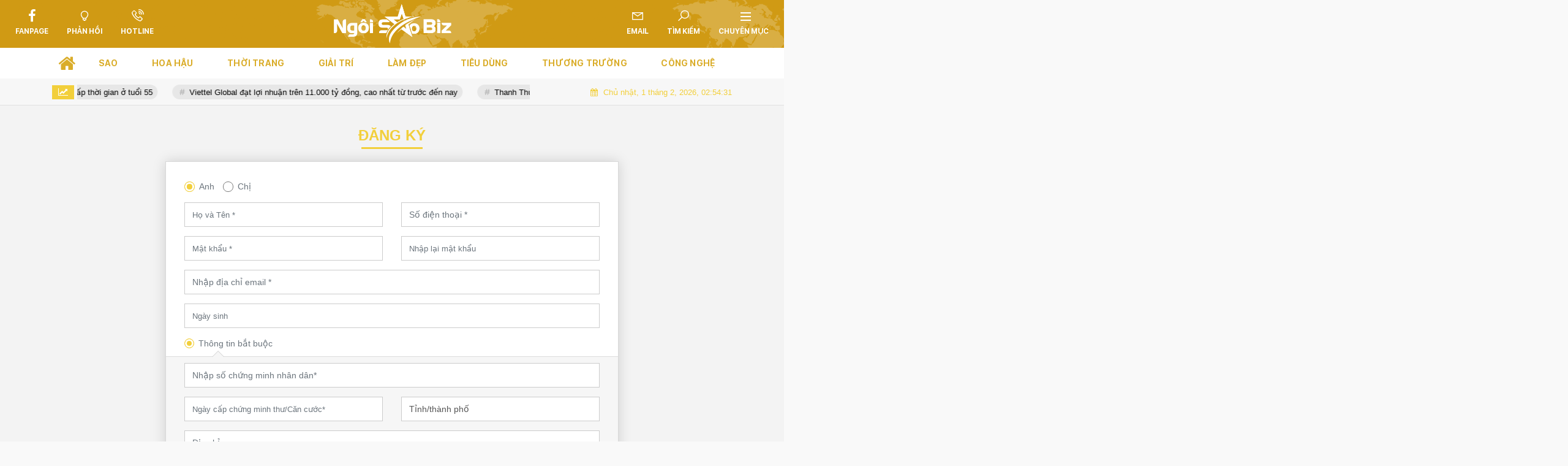

--- FILE ---
content_type: text/html; charset=UTF-8
request_url: https://ngoisaobiz.vn/register
body_size: 13176
content:
<!DOCTYPE html>
<html lang="vi">
    <head>
    <meta charset="utf-8"/>
    <meta http-equiv="X-UA-Compatible" content="IE=edge">
    <meta name="viewport" content="width=device-width, initial-scale=1.0, maximum-scale=1.0, user-scalable=0">
    <meta name="csrf-token" content="6zdZwTvnYeqiXBvvvrCN8VnCQGU7BgAZFjx22yQ0">
    <link rel="icon" type="image/png" href="/uploads/images/setting/2021/12/23/icon-n-1640232805.png?ver=1652031373">

    <title>Đăng ký</title>
<meta name="description" content="Tin tức văn hóa; Thời sự giải trí; Người nổi tiếng; Đời sống showbiz">
<meta name="keywords" content="">
<meta name="robots" content="noodp, max-image-preview:large, index, follow">
<meta property="fb:app_id" content="2503419203077231">
<meta name="revisit-after" content="1 days">
<meta name="MobileOptimized" content="device-width">
<meta name="HandheldFriendly" content="true">
<meta name="format-detection" content="telephone=no">
<link rel="alternate" hreflang="vi-vn" href="https://ngoisaobiz.vn/register"/>
<meta property="og:site_name" content="Ngoisaobiz - Thông tin văn hóa - giải trí cập nhật" />
<meta property="og:type" content="website" />
<meta property="og:locale" content="vi_VN" />
<meta property="og:locale:alternate" content="vi_VN" />
<meta property="og:title" content="Đăng ký" />
<meta property="og:description" content="Tin tức văn hóa; Thời sự giải trí; Người nổi tiếng; Đời sống showbiz" />
<meta property="og:image" content="https://ngoisaobiz.vn/uploads/images/setting/2021/12/23/1200x630-100-1640232425.jpg" />
<meta property="og:image:height" content="630" />
<meta property="og:image:width" content="1200" />


<script type="application/ld+json">{"@context":"https:\/\/schema.org","@type":"WebPage","name":"Ngoisaobiz - Thông tin văn hóa - giải trí cập nhật","description":"Tin tức văn hóa; Thời sự giải trí; Người nổi tiếng; Đời sống showbiz","url":"https:\/\/ngoisaobiz.vn\/register","image":"https:\/\/ngoisaobiz.vn\/uploads\/images\/setting\/2021\/12\/23\/1200x630-100-1640232425.jpg"}</script><script type="application/ld+json">{"@context":"https:\/\/schema.org","@type":"Organization","name":"Ngoisaobiz - Thông tin văn hóa - giải trí cập nhật","url":"https:\/\/ngoisaobiz.vn","logo":"https:\/\/ngoisaobiz.vn\/uploads\/images\/setting\/2021\/12\/23\/ngoi-sao-final-trang-1640233070.png","email":"ngoisaobiz@gmail.com","sameAs":"#"}</script>
    
    <link href="https://ngoisaobiz.vn/themes/webblog/public/css/app.css?v=1652031373" rel="stylesheet" type="text/css" />





    <style>
        :root {
            --color-primary: #F2CF3B;
            --color-secondary: #B77C11;
            --primary-font: Roboto-Regular,Arial,Helvetica,sans-serif;
        }

        @font-face {
  font-family: 'iCielBCCubano-Normal';
  src: url('/frontend/fonts/iCielBCCubano-Normal/iCielBCCubano-Normal.eot?#iefix') format('embedded-opentype'),  
  url('/frontend/fonts/iCielBCCubano-Normal/iCielBCCubano-Normal.otf')  format('opentype'),
       url('/frontend/fonts/iCielBCCubano-Normal/iCielBCCubano-Normal.woff') format('woff'), 
       url('/frontend/fonts/iCielBCCubano-Normal/iCielBCCubano-Normal.ttf')  format('truetype'), 
       url('/frontend/fonts/iCielBCCubano-Normal/iCielBCCubano-Normal.svg#iCielBCCubano-Normal') format('svg');
  font-weight: normal;
  font-style: normal;
}

@font-face{
    font-family:'SF';
    font-style:normal;
    font-weight:400;
    src:url("/frontend/fonts/SFProDisplay-Regular/SFProDisplay-Regular.woff2") format("woff2"),
    url("/frontend/fonts/SFProDisplay-Regular/SFProDisplay-Regular.woff") format("woff"),
    url("/frontend/fonts/SFProDisplay-Regular/SFProDisplay-Regular.ttf") format("truetype"),
    url("/frontend/fonts/SFProDisplay-Regular/SFProDisplay-Regular.eot?") format("embedded-opentype")
    
}
@font-face{
    font-family:'SF';
    font-style:normal;
    font-weight:600;
    src:url("/frontend/fonts/SFProDisplay-Bold/SFProDisplay-Bold.woff2") format("woff2"),
    url("/frontend/fonts/SFProDisplay-Bold/SFProDisplay-Bold.woff") format("woff"),
    url("/frontend/fonts/SFProDisplay-Bold/SFProDisplay-Bold.ttf") format("truetype"),
    url("/frontend/fonts/SFProDisplay-Bold/SFProDisplay-Bold.eot?") format("embedded-opentype")
    
}
.header-type-1.bg-white .header-wrap-inner .header-bottom-row {
    background: linear-gradient(90deg,rgba(2,0,36,1) 0%,rgb(125 15 2) 0%,rgb(235 46 40) 50%,rgb(120 15 1) 100%);
}
.woodmart-info-box .info-box-content label {
    font-family: "SF", Arial;
}
.section-vedet .box-news-larger .content>.title>a {
    font-family: "SF", Arial;
        font-size: 30px;
}
.moi_cap_nhat .box-news>.content>.title>a, .moi_cap_nhat .item-news .content>.title>a {
    font-family: "SF", Arial;
}
.title-box-category .parent-cat, .article-detail .article-title, .title-box-category .parent-cate {
    font-family: "SF", Arial;
}
.box-news-larger .content>.title>a, .featured-news .box-news>.content>.title>a, .box-cate-featured .item-news.full-thumb .title-news a {
    font-family: "SF", Arial;
}
.box-cate-featured .item-news.full-thumb .title-news {
    font-size:18px;
}
.topbar-body .header-top-right .group-search{
margin-top:0;
}
.horizontal-megamenu>.menu-item>.menu-link, footer.footer-type-2 .menu_footer .menus>li>a {
     font-family: "SF", Arial;
}

.count_cmt{
display:none !important;
}
#header_3 {
    z-index: 8;
}

.horizontal-megamenu>.menu-item>.menu-link, .category-popup .category-menu > ul > li > a {
    font-family: "SF", Arial,serif;
}
.f-rsb, .f-rsr {
    font-family: "SF", Arial,serif;
}
.topbar-body .header-top-right .group-search{
margin-top:0;
}

.topbar-body .header-top-right .search {
    width: 100%;
    float: left;
}

.box-navigation .title a, .box-navigation span{
font-size:18px;
}
.section-multimedia .news-box {
    padding: 15px;
    border: 2px solid #ff5000;
    background: #ffffff;
        border-bottom-width: 4px;
}

.wrapper-topstory .box-news-larger {
    position: relative;
}


.header-top-right .search button[type=submit]{
    background-color: #dd0026;
}

.style_img_left .content .title {

    display: inline-block;
}
.breadcrumbs a {
    text-transform: uppercase;
}
.box-cate-featured .item-news .description {

    display: block;

}
.item-news-common p.meta-news {
    margin: 5px 0;
}


@media (min-width: 1199px)
{
.moi_cap_nhat .style_img_left .content {

    height: auto;

}
}


.mega-menu .category-name a {
    font-family: "SF", Arial,serif;
    font-weight: 600;
    color: var(--color-secondary);
    font-size: 18px;
}
.widget-area .widget .box-title .title a {
    font-weight: 600;
}
.widget-area .widget .box-title .title {
    font-family: "SF", Arial,serif;
    font-weight: 600;
}
.header-top-right .news_hot_item {
    background-color: #00a751;
}

.header-top-right .news-new-item {
    background-color: #ed1d24;
}


.article-detail .article-content img {
        margin: 0 auto;
}

.title_button a{
    width: 135px;
}
.infographic .video-mask {
    display:none;
}
.woodmart-info-box .info-box-content label {
    font-weight:600
}
.menu_footer .menus>li>a {
    font-weight: 600;
    font-size: 14px;
    text-transform: uppercase;
    font-family: "SF", Arial,serif;
}
.category-popup .category-menu > ul > li > a {
    font-family: "SF", Arial,serif;
        font-weight: 600;
}
.horizontal-megamenu > .menu-item > .menu-link .nav-link-text {
    font-weight:600;
    font-size:14px;
    color: #daad2a;
}
@media screen and (max-width: 991px){
    .header-logo {
        height: 60px;
    }
}
.header-wrap-inner.sticky .mobile-logo .header-logo {
    height: 50px;
    width: auto;
}
.title-box-category , .block-title a,.widget  .widget-title{
 
    color: var(--color-primary);
    font-weight:600;
}
.topbar_threadhot label {
        background: var(--color-secondary) !important;
    border-left: 5px solid var(--color-secondary);
}
.box-quote .image-wrapper{
    display:none
}
.box-quote .box-news:after {
    content:"\f10e";
    font-family:'FontAwesome';
    color:#c5c5c5;
    position: absolute;
    bottom: -15px;
    right: 0;
}
.box-quote .box-news
{    margin-bottom: 15px;
    padding-bottom: 10px;
    
}
.box-quote .box-news:before {
    content:"";
    width:90%;
    height:1px;
        background: #c5c5c5;
    display: block;
    position: absolute;
    bottom: -5px;
    left: 0;
    
}
.content-box-category .box-news {
    border-bottom: none;
}
@media screen and (min-width: 960px){
   .inner-section-video:before {
    left:0;
    right:0
   }
   .inner-section-video {
           padding: 0 15px;
   }
   .box-scroll-video {
       padding-right:0
   }
}
.box-scroll-video .meta-news {
    display:none
}
.widget-poll {
    background:#F7F7F7;
    padding: 0 15px 15px;
}
.widget-poll .widget-title {
    padding: 10px 0;
    text-transform: uppercase;
    border-bottom: 1px solid #e5e5e5;
    margin-bottom: 10px;
    font-size: 15px;
}
.widget-poll .widget-title .inner-title:before {
    content:none;
}
.poll-question {
    color: var(--color-primary);
    font-weight: bold;
}
.widget-comment-list .post-name {
    color: var(--color-primary);
}
.section_video.video-type-2 .tin_video_index {
    background:var(--dark);
}
.emagazine .video-mask {
    display:none;
}
.widget-comment-list {
        background: #F7F7F7;
}
.section-bg-grey{
    background:#F7F7F7;
    padding:15px;
}
.su-kien-nong .title-box-category .parent-cate {
    background: #f7f7f7;
    
}
.header-wrap-inner.sticky .header-logo {
    height: 50px;
    width: 201px;
}
.image-wrapper .cat {
    bottom: 10px;
    top: auto;
}
.multimedia-plus {
    background: var(--color-secondary);
}
.multimedia-plus .box-news>.content>.title>a , .multimedia-plus .title-box-category {
    color: #fff;
}
.multimedia-plus .title-box-category .sub-cate {
    color: #fff;
}
.topbar_threadhot label {
    background: var(--color-primary) !important;
    border-left: 5px solid var(--color-primary);
}
.multimedia-plus.multimedia-mobile {
    background: var(--color-primary);
}

.multimedia-plus.multimedia-mobile .title-box-category .td-subcat-list .sub-cate {
    color: #ffffff;
}
footer.footer-type-2 .menu_footer .menus>li>a {
    font-weight: 600;
    
}
.header-top-bar .menu>li>a {
    font-size:15px;
}
.section-vedet.vedet-type-2 .nav-tabs .nav-item .nav-link {
        font-size: 14px;
}
.topic-content:before {
    background: var(--color-primary);
}

.topic-title h1 {
    font-family: Times new roman,serif;
}
.article-detail .article-content {
    font-size: 17px;
}
.title-box-category .sub-cate {
    font-size: 16px;
    
}
.dark-bg .subcate-children a {
    color:#fff
}
.style_img_left .content .title {
  display: -webkit-box;
  -webkit-line-clamp: 3;
  -webkit-box-orient: vertical;
  overflow: hidden;
  text-overflow: ellipsis;
}
.title a, h3.title {
    font-size:16px;
}


@media screen and (min-width:767px){
    .section-vedet.vedet-type-2 .box-news-larger {
    background-image: none;
}
.section-vedet.vedet-type-2 .box-news-larger .has-padding {
    padding: 0;
}
    
.box-cate-featured .item-news.full-thumb .title-news {
    font-size: 20px;
}
.box-news-larger .content>.title>a {
    font-size: 24px;
}
    .question-comment-row .col-comments {
        padding-right:5px;
    }
    .question-comment-row .col-polls {
        padding-left:5px;
    }
}
.video-type-2 .title-box-category .parent-cate, .video-type-2 .subcate-children a {
    font-family: "SF", Arial,serif;
        font-weight: normal;
}
footer.footer-type-2 .menu_footer .menus>li>a , footer.footer-type-2 .footer_bottom a{
    font-family: "SF", Arial,serif;
}
.mobile-nav .site-mobile-menu li a {
    font-family: "SF", Arial,serif;
    font-weight: 600;
    color: #fff;
    border-bottom: 1px #fff dotted;
}
.title-box-category.style_1 .parent-cate {
        background: linear-gradient(90deg,#f2cf3b 0%,#f2cf3b 0%,#b77c11 100%);
}
.review-section .foru-containers {
        background-image: linear-gradient(90deg,var(--color-primary),#b77c11);
        border-top: 5px solid #b77c11;
}
.review-section .parent-cate {
        background-image: linear-gradient(90deg,var(--color-secondary),var(--color-primary)) !important;
}
.review-section .parent-cate:after {
    border-top: 50px solid var(--color-primary) !important;
}
.tdb-drop-down-search .tdb-head-search-form-btn {
    background: linear-gradient(90deg,rgba(234,0,58,1) 0%,rgba(196,98,171,1) 100%,rgba(85,70,163,1) 100%,rgba(84,71,164,1) 100%);
}
.mobile-nav {
        background: linear-gradient(90deg,rgba(176,94,191,0.8) 0%,rgba(254,110,112,0.8) 100%,rgba(196,98,171,0.8) 100%,rgba(254,110,112,0.8) 100%);
}
.sc_zalo i {
        background: #ef2b25;
    font: normal normal normal 14px/1 FontAwesome;
}
.sc_zalo i:before {
    
    content: "\f005";
}
@media screen and (max-width: 991px){
    .mobile-nav .close-mmenu, .show-search-form {
        display:none;
    }
    footer.footer-type-2 .footer_top_1 {
      text-align: left;
  }
  .header-type-1 .header-wrap-inner .header-top-row {
    background: linear-gradient(90deg,rgba(234,0,58,1) 0%,rgba(196,98,171,1) 100%,rgba(85,70,163,1) 100%,rgba(84,71,164,1) 100%);
  }
  .header-logo {
    height: 40px;
  }
  .icon_menu .style_icon {
      background: #ffffff;
  }
  .icon_menu .style_icon:after, .icon_menu .style_icon:before {
    background: #fff;
  }
  .header-wrap {
      min-height:45px;
  }
  .general-header-inner {
    height: 45px;
  }
  .header-wrap-inner.sticky .mobile-logo .header-logo {
    height: 35px;
    width: auto;
  }
  .box-with-icon .info-box-icon {
      color:#fff
  }
  .mobile-nav {
      border-top:none;
      top: 45px;
  }
  .side-menu-open.is_mobile .header-wrap {
    z-index: 3;
  }
  .is_mobile.side-menu-open {
      overflow:hidden;
  }
}        
    </style>

    <script>
        var WN_Data = {
            app_url: "https://ngoisaobiz.vn",
            prefix_url: "",
            full_url: "https://ngoisaobiz.vn",
            locale: "vi",
            user_id: null,
            user: null,
            session_id: "bHCKNXJVcgxlhyzyd7vbMiIL41ZdYJjW8PUMF9Qy",
            app_url: "https://ngoisaobiz.vn"
        };
    </script>

    
                            </head>    <body class="page-register page-bg-grey ">
    <div id="app">
        <div class="no-margin-ads">
                    </div>
        <header class="header-wrap header-type-1   desktop-logo-center">
    <form id="logout-form" action="https://ngoisaobiz.vn/logout" method="POST" style="display: none;">
        <input type="hidden" name="_token" value="6zdZwTvnYeqiXBvvvrCN8VnCQGU7BgAZFjx22yQ0">
    </form>
    <div class="header-wrap-inner">
        <div class="header-top-row"  style="background:url('/uploads/images/setting/2021/12/23/day-nen-vang-dong-png-1640263177.png')" >
            <div class="container-fluid">
                <div class="row flex-row flex-nowrap justify-content-between general-header-inner">
                    <div class="header-column-left whb-visible-lg">
                        <div class="info-box-wrapper site-header__tool">
                                                                                                                    <div class="item cursor-pointer text-center">
                                    <a href="https://www.facebook.com/Saoplus-103731435273324"  class="woodmart-info-box">
                                        <div class="box-icon-wrapper  box-with-icon box-icon-simple">
                                            <span class="info-box-icon">
                                            <i class="fa fa-facebook"></i>
                                            </span>
                                        </div>
                                        <div class="info-box-content">
                                            <label>Fanpage</label>
                                        </div>
                                    </a>
                                                                    </div>
                                                                <div class="item cursor-pointer text-center">
                                    <a href="/phan-hoi"  class="woodmart-info-box">
                                        <div class="box-icon-wrapper  box-with-icon box-icon-simple">
                                            <span class="info-box-icon">
                                            <i class="lar la-lightbulb"></i>
                                            </span>
                                        </div>
                                        <div class="info-box-content">
                                            <label>Phản hồi</label>
                                        </div>
                                    </a>
                                                                    </div>
                                                                                        
                               
                            <div class="item cursor-pointer text-center hotline">
                                <a href="javascript:void(0);" data-toggle="dropdown" class="woodmart-info-box"
                                   data-display="static">
                                    <div class="box-icon-wrapper  box-with-icon box-icon-simple">
                                        <div class="info-box-icon">
                                            <i class="las la-phone-volume"></i>
                                        </div>
                                    </div>
                                    <div class="info-box-content">
                                        <label>Hotline</label>
                                    </div>
                                </a>
                                <div class="dropdown-menu dropdown-fullwidth" aria-labelledby="dropdownMenuButton">
                                    <ul class="utilities">
                                        <li>
                                            <a href="tel:0901.06.4444">
                                                <i class="las la-phone-volume"></i>
                                                <span style="font-size:16px">0901.06.4444</span>
                                            </a>
                                        </li>
                                    </ul>
                                </div>
                            </div>
                        </div>
                    </div>

                    <div class="whb-column header-col-center whb-visible-lg">
                        <a href="/" class="header-logo" style="max-width: 260px;">
                            <img src="/uploads/images/setting/2021/12/23/ngoi-sao-final-trang-1640233070.png?ver=1652031373" alt="">
                        </a>
                    </div>

                    <div class="header-column-right whb-column whb-visible-lg">
                        <div class="info-box-wrapper site-header__tool">
                            <div class="item cursor-pointer text-center email">
                                <a href="javascript:void(0);" data-toggle="dropdown" class="woodmart-info-box"
                                   data-display="static" aria-expanded="true">
                                    <div class="box-icon-wrapper  box-with-icon box-icon-simple">
                                        <div class="info-box-icon">
                                            <i class="lar la-envelope"></i>
                                        </div>
                                    </div>
                                    <div class="info-box-content">
                                        <label>Email</label>
                                    </div>
                                </a>
                                <div class="dropdown-menu dropdown-fullwidth" aria-labelledby="dropdownMenuButton">
                                    <ul class="utilities">
                                        <li>
                                            <a href="mailto:ngoisaobiz@gmail.com">
                                                <i class="lar la-envelope"></i>
                                                <span>ngoisaobiz@gmail.com</span>
                                            </a>
                                        </li>
                                    </ul>
                                </div>
                            </div>
                            
                            <div class="woodmart-info-box cursor-pointer text-center show-search-form">
                                <div class="box-icon-wrapper  box-with-icon box-icon-simple">
                                    <div class="info-box-icon">
                                        <i class="las la-search"></i>
                                    </div>
                                </div>
                                <div class="info-box-content">
                                    <label>Tìm kiếm</label>
                                </div>

                                <div class="tdb-drop-down-search" aria-labelledby="td-header-search-button">
                                    <div class="tdb-drop-down-search-inner">
                                        <form method="get" class="tdb-search-form" action="https://ngoisaobiz.vn/tim-kiem.html">
                                            <div class="tdb-search-form-inner">
                                                <input class="tdb-head-search-form-input" type="text" value=""
                                                       name="keyword" placeholder="Tìm kiếm..." autocomplete="off">
                                                <button class="wpb_button wpb_btn-inverse btn tdb-head-search-form-btn"
                                                        type="submit">
                                                    <span>Tìm kiếm</span>
                                                </button>
                                            </div>
                                        </form>
                                        <div class="tdb-aj-search"></div>
                                    </div>
                                </div>
                            </div>
                            <div class="item cursor-pointer text-center desktop-category">
                                <a href="javascript:void(0);" class="woodmart-info-box mobile-trigger">
                                    <div class="box-icon-wrapper  box-with-icon box-icon-simple">
                                        <div class="info-box-icon">
                                            <div class="mobile-nav-icon">
                                                <div class="icon_menu"><span class="style_icon white-line"></span></div>
                                            </div>
                                        </div>
                                    </div>
                                    <div class="info-box-content">
                                        <label>Chuyên mục</label>
                                    </div>
                                </a>
                                                                    <div class="desktop-side-nav slide-from-right">
    <div class="close-mmenu">
        <div class="icon_menu">
            <span class="style_icon"></span>
        </div>
    </div>
	    <div class="mobile-menu-tab mobile-pages-menu">
        <div class="menu-mobile-menu-container">

            <ul class="site-mobile-menu">
            						<li class="menu-item ">
							<a class="menu-link" href="https://ngoisaobiz.vn/c/su-kien-chinh-sach" title="Sao"
							   data-url="https://ngoisaobiz.vn/register"
							   data-link="https://ngoisaobiz.vn/c/su-kien-chinh-sach"
									>
								Sao
							</a>
														
						</li>
                    						<li class="menu-item ">
							<a class="menu-link" href="https://ngoisaobiz.vn/c/hoa-hau" title="Hoa hậu"
							   data-url="https://ngoisaobiz.vn/register"
							   data-link="https://ngoisaobiz.vn/c/hoa-hau"
									>
								Hoa hậu
							</a>
														
						</li>
                    						<li class="menu-item ">
							<a class="menu-link" href="https://ngoisaobiz.vn/c/thoi-trang" title="Thời trang"
							   data-url="https://ngoisaobiz.vn/register"
							   data-link="https://ngoisaobiz.vn/c/thoi-trang"
									>
								Thời trang
							</a>
														
						</li>
                    						<li class="menu-item ">
							<a class="menu-link" href="https://ngoisaobiz.vn/c/giai-tri" title="Giải trí"
							   data-url="https://ngoisaobiz.vn/register"
							   data-link="https://ngoisaobiz.vn/c/giai-tri"
									>
								Giải trí
							</a>
														
						</li>
                    						<li class="menu-item ">
							<a class="menu-link" href="https://ngoisaobiz.vn/c/lam-dep" title="Làm đẹp"
							   data-url="https://ngoisaobiz.vn/register"
							   data-link="https://ngoisaobiz.vn/c/lam-dep"
									>
								Làm đẹp
							</a>
														
						</li>
                    						<li class="menu-item ">
							<a class="menu-link" href="https://ngoisaobiz.vn/c/tieu-dung" title="Tiêu dùng"
							   data-url="https://ngoisaobiz.vn/register"
							   data-link="https://ngoisaobiz.vn/c/tieu-dung"
									>
								Tiêu dùng
							</a>
														
						</li>
                    						<li class="menu-item ">
							<a class="menu-link" href="https://ngoisaobiz.vn/c/thong-tin-dau-tu" title="Thương trường"
							   data-url="https://ngoisaobiz.vn/register"
							   data-link="https://ngoisaobiz.vn/c/thong-tin-dau-tu"
									>
								Thương trường
							</a>
														
						</li>
                    						<li class="menu-item ">
							<a class="menu-link" href="https://ngoisaobiz.vn/c/cong-nghe" title="Công nghệ"
							   data-url="https://ngoisaobiz.vn/register"
							   data-link="https://ngoisaobiz.vn/c/cong-nghe"
									>
								Công nghệ
							</a>
														
						</li>
                    				</ul>
								        </div>
    </div>
</div>

                                                            </div>
                            

                        </div>
                    </div>
                                        <div class="whb-column mobile-left whb-hidden-lg">
    <div class="mobile-nav-icon mobile-trigger">
        <div class="icon_menu"><span class="style_icon"></span></div>
    </div>
</div>
<div class="whb-column mobile-center whb-hidden-lg">
    <div class="mobile-logo">
        <a href="/" class="header-logo">
                            <img src="/uploads/images/setting/2021/12/23/ngoi-sao-final-trang-1640233070.png?ver=1652031373" alt="" height="50">
                    </a>
        </div>
</div>
<div class="whb-column mobile-right whb-hidden-lg">
    <div class="woodmart-info-box cursor-pointer text-center">
        <div class="box-icon-wrapper  box-with-icon box-icon-simple">
            <a href="tel:0901.06.4444" class="info-box-icon">
                <i class="las la-phone"></i>
            </a>
        </div>

    </div>
    <div class="woodmart-info-box cursor-pointer text-center show-search-form">
        <div class="box-icon-wrapper  box-with-icon box-icon-simple">
            <div class="info-box-icon">
                <i class="las la-search"></i>
            </div>
        </div>
        <div class="tdb-drop-down-search" aria-labelledby="td-header-search-button">
            <div class="tdb-drop-down-search-inner">
                <form method="get" class="tdb-search-form" action="https://ngoisaobiz.vn/tim-kiem.html">
                    <div class="tdb-search-form-inner">
                        <input class="tdb-head-search-form-input" type="text" value=""
                                name="keyword" placeholder="Tìm kiếm..." autocomplete="off">
                        <button class="wpb_button wpb_btn-inverse btn tdb-head-search-form-btn"
                                type="submit">
                            <span>Tìm kiếm</span>
                        </button>
                    </div>
                </form>
                <div class="tdb-aj-search"></div>
            </div>
        </div>
    </div>
        
</div>                                    </div>
            </div>
        </div>
        <div class="header-bottom-row whb-visible-lg">
        <div class="container">
            <div class="row">
                <nav class="navbar navbar-expand-sm navbar-expand-full">
                    <ul class="navbar-nav menu-container horizontal-megamenu">
                        <li class="menu-item is_home hidden-xs">
                            <a href="https://ngoisaobiz.vn" class="menu-link link-home">
                                <span class="nav-link-text"><i class="fa fa-home" aria-hidden="true"></i></span>
                            </a>
                        </li>
                                                    <li class="menu-item menu-item-default ">
                                <a class="menu-link" href="https://ngoisaobiz.vn/c/su-kien-chinh-sach" title="Sao"
                                    data-url="https://ngoisaobiz.vn/register"
                                    data-link="https://ngoisaobiz.vn/c/su-kien-chinh-sach"
                                    >
                                                                                                            <span class="nav-link-text">Sao</span>
                                                                    </a>
                                                            </li>
                                                    <li class="menu-item menu-item-default ">
                                <a class="menu-link" href="https://ngoisaobiz.vn/c/hoa-hau" title="Hoa hậu"
                                    data-url="https://ngoisaobiz.vn/register"
                                    data-link="https://ngoisaobiz.vn/c/hoa-hau"
                                    >
                                                                                                            <span class="nav-link-text">Hoa hậu</span>
                                                                    </a>
                                                            </li>
                                                    <li class="menu-item menu-item-default ">
                                <a class="menu-link" href="https://ngoisaobiz.vn/c/thoi-trang" title="Thời trang"
                                    data-url="https://ngoisaobiz.vn/register"
                                    data-link="https://ngoisaobiz.vn/c/thoi-trang"
                                    >
                                                                                                            <span class="nav-link-text">Thời trang</span>
                                                                    </a>
                                                            </li>
                                                    <li class="menu-item menu-item-default ">
                                <a class="menu-link" href="https://ngoisaobiz.vn/c/giai-tri" title="Giải trí"
                                    data-url="https://ngoisaobiz.vn/register"
                                    data-link="https://ngoisaobiz.vn/c/giai-tri"
                                    >
                                                                                                            <span class="nav-link-text">Giải trí</span>
                                                                    </a>
                                                            </li>
                                                    <li class="menu-item menu-item-default ">
                                <a class="menu-link" href="https://ngoisaobiz.vn/c/lam-dep" title="Làm đẹp"
                                    data-url="https://ngoisaobiz.vn/register"
                                    data-link="https://ngoisaobiz.vn/c/lam-dep"
                                    >
                                                                                                            <span class="nav-link-text">Làm đẹp</span>
                                                                    </a>
                                                            </li>
                                                    <li class="menu-item menu-item-default ">
                                <a class="menu-link" href="https://ngoisaobiz.vn/c/tieu-dung" title="Tiêu dùng"
                                    data-url="https://ngoisaobiz.vn/register"
                                    data-link="https://ngoisaobiz.vn/c/tieu-dung"
                                    >
                                                                                                            <span class="nav-link-text">Tiêu dùng</span>
                                                                    </a>
                                                            </li>
                                                    <li class="menu-item menu-item-default ">
                                <a class="menu-link" href="https://ngoisaobiz.vn/c/thong-tin-dau-tu" title="Thương trường"
                                    data-url="https://ngoisaobiz.vn/register"
                                    data-link="https://ngoisaobiz.vn/c/thong-tin-dau-tu"
                                    >
                                                                                                            <span class="nav-link-text">Thương trường</span>
                                                                    </a>
                                                            </li>
                                                    <li class="menu-item menu-item-default ">
                                <a class="menu-link" href="https://ngoisaobiz.vn/c/cong-nghe" title="Công nghệ"
                                    data-url="https://ngoisaobiz.vn/register"
                                    data-link="https://ngoisaobiz.vn/c/cong-nghe"
                                    >
                                                                                                            <span class="nav-link-text">Công nghệ</span>
                                                                    </a>
                                                            </li>
                                                                    </ul>
                </nav>
            </div>
        </div>
    </div>
    </div>

</header>
<div class="home_topbar type-default">
    <div class="container">
            <div class="topbar-body">
            <div class="row">
                <div class="topbar_threadhot col-lg-9 col-12 w7">
                    <div id="widget-ticker">
                                                    <label class="f-rbs"><i class="fa fa-line-chart" aria-hidden="true"></i></label>
                            <ul id="hashtag-trending" class="timeline">
                                                                <div class="has-marquee">
                                                                                                    <li class="hash-tag-item">
                                        <a href="https://ngoisaobiz.vn/hoa-hau-giang-my-tre-dep-bat-chap-thoi-gian-o-tuoi-55-a7335.html" title="Hoa hậu Giáng My trẻ đẹp bất chấp thời gian ở tuổi 55">
                                            Hoa hậu Giáng My trẻ đẹp bất chấp thời gian ở tuổi 55
                                        </a>
                                    </li>
                                                                    <li class="hash-tag-item">
                                        <a href="https://ngoisaobiz.vn/viettel-global-dat-loi-nhuan-tren-11000-ty-dong-cao-nhat-tu-truoc-den-nay-a7338.html" title="Viettel Global đạt lợi nhuận trên 11.000 tỷ đồng, cao nhất từ trước đến nay">
                                            Viettel Global đạt lợi nhuận trên 11.000 tỷ đồng, cao nhất từ trước đến nay
                                        </a>
                                    </li>
                                                                    <li class="hash-tag-item">
                                        <a href="https://ngoisaobiz.vn/thanh-thuy-phan-ung-ve-ket-qua-cua-thu-ngan-sau-chung-ket-hoa-hau-lien-luc-dia-a7336.html" title="Thanh Thủy phản ứng về kết quả của Thu Ngân sau chung kết Hoa hậu Liên lục địa">
                                            Thanh Thủy phản ứng về kết quả của Thu Ngân sau chung kết Hoa hậu Liên lục địa
                                        </a>
                                    </li>
                                                                    <li class="hash-tag-item">
                                        <a href="https://ngoisaobiz.vn/nsnd-tu-long-va-divo-tung-duong-cung-co-tin-vui-hoa-minzy-hanh-phuc-ben-bo-me-a7332.html" title="NSND Tự Long và divo Tùng Dương cùng có tin vui, Hòa Minzy hạnh phúc bên bố mẹ">
                                            NSND Tự Long và divo Tùng Dương cùng có tin vui, Hòa Minzy hạnh phúc bên bố mẹ
                                        </a>
                                    </li>
                                                                    <li class="hash-tag-item">
                                        <a href="https://ngoisaobiz.vn/chu-trinh-duong-da-giup-lisa-tre-lau-bat-chap-lich-trinh-day-dac-a7333.html" title="Chu trình dưỡng da giúp Lisa trẻ lâu bất chấp lịch trình dày đặc">
                                            Chu trình dưỡng da giúp Lisa trẻ lâu bất chấp lịch trình dày đặc
                                        </a>
                                    </li>
                                                                    <li class="hash-tag-item">
                                        <a href="https://ngoisaobiz.vn/dong-thai-cua-toc-tien-khi-bi-xoi-moi-khong-gian-rieng-tu-sau-ly-hon-a7334.html" title="Động thái của Tóc Tiên khi bị xoi mói không gian riêng tư sau ly hôn">
                                            Động thái của Tóc Tiên khi bị xoi mói không gian riêng tư sau ly hôn
                                        </a>
                                    </li>
                                                                                                </div>
                                                            </ul>
                                            </div>
                </div>
                <div class="col-lg-3 col-12 w3 d-none d-lg-flex align-items-center">
                    <div class="timestemp">
                        <i class="fa fa-calendar" aria-hidden="true"></i>  <div id="clock" class="smallfont" style="margin-left:5px;">Thứ 6, ngày 16 tháng 8, 2019, 8:36:21 Chiều</div>
                    </div>
                    
                </div>
            </div>
        </div>
            
    </div>
</div>
<div class="clearfix"></div>
                <div class="container">
        <div class="no-margin-ads">
                    </div>
        </div>
        <div class="section-content">
            <div class="promotion-sticky pc-sticky-left">
                            </div>
            <div class="container">
    <div class="page-content">
        <div class="row">
            <div class="col-md-12">
                <div class="box-navigation vertical-items ">
                    <h1 class="page-title f-rb">
                        ĐĂNG KÝ
                    </h1>
                </div>
                
                <div class="subcribe-form-wrap d-flex justify-content-center">
                    <div class="subcribe-form-inner">
                                                <form @submit.prevent="sendSubscription" @input="errors.clear($event.target.name)" class="general_submit_form form-horizontal" role="form" method="POST" action="https://ngoisaobiz.vn/register">
                            <input type="hidden" name="_token" value="6zdZwTvnYeqiXBvvvrCN8VnCQGU7BgAZFjx22yQ0">                            <div class="form-group gender">
                                <div class="styled-radio inline-block">
                                    <input name="gender" value="0" type="radio" checked="checked" id="male">
                                        <label for="male" class="text-secondary">Anh</label>
                                </div>
                                <div  class="styled-radio inline-block">
                                    <input name="gender" value="1" type="radio" id="female">
                                        <label for="female" class="text-secondary">Chị</label>
                                </div>
                             
                            </div>   

                            <div class="row form-group">
                                <div class="col-md-6 col-12">
                                    <input type="text" name="name" placeholder="Họ và Tên *" value="" required="required" class="form-control input" aria-required="true" aria-invalid="false">
                                </div>
                                <div class="col-md-6 col-12">
                                    <input type="number" name="phone" placeholder="Số điện thoại *" value="" required="required" class="form-control input" aria-required="true" aria-invalid="false">
                                </div>
                            </div>
                            <div class="row form-group">
                                <div class="col-md-6">
                                    <input type="password" name="password" placeholder="Mật khẩu *" required="required" class="form-control input" aria-required="true" aria-invalid="false">
                                </div>
                                <div class="col-md-6">
                                    <input type="password" name="password_confirmation" placeholder="Nhập lại mật khẩu" required="required" class="form-control input" aria-required="true" aria-invalid="false">
                                </div>
                            </div>
                            
                            <div class="row form-group">
                                <div class="col-md-12">
                                <input  name="email"  placeholder="Nhập địa chỉ email *" value="" required="required" class="form-control input" aria-required="true" aria-invalid="false">
                                </div>
                            </div>
                            <div class="row form-group">
                                <div class="col-md-12">
                                <input type="text" name="date_of_birth" autocomplete="off" data-date-format="dd/mm/yyyy"  placeholder="Ngày sinh"  class="form-control input datepicker" aria-required="true" aria-invalid="false">
                                </div>
                            </div>
                            

                            <div class="wrap-shipping-address">
                                <div  class="styled-radio">
                                    <input  type="radio" checked="checked">
                                    <label  for="label_address" class="text-secondary">Thông tin bắt buộc</label>
                                </div>
                                <div  class="shipping-address">
                                    <div  class="row form-group">
                                        <div  class="col-12 identify">
                                            <input  v-model="subcribeForm.address" name="identity" placeholder="Nhập số chứng minh nhân dân*" required="required" class="form-control input" aria-required="true" aria-invalid="false">
                                            <span  class="help is-danger" style="display: none;"></span>
                                        </div>
                                    </div>
                                    <div  class="row form-group">
                                        <div  class="col-md-6 col-12">
                                            <input type="text" autocomplete="off" data-date-format="dd/mm/yyyy" v-model="subcribeForm.address" name="identity_date" placeholder="Ngày cấp chứng minh thư/Căn cước*" required="required" class="form-control input datepicker" aria-required="true" aria-invalid="false">
                                            <span  class="help is-danger" style="display: none;"></span>
                                        </div>
                                        <div  class="col-md-6 col-12 region">
                                            <select v-model="subcribeForm.city" @change="onChangeCity" name="identity_location" class="form-control">
                                                <option value="-1" selected="selected" disabled="disabled">Tỉnh/thành phố</option>
                                                                                                <option value="An Giang">An Giang</option>
                                                                                                <option value="Bà Rịa - Vũng Tàu">Bà Rịa - Vũng Tàu</option>
                                                                                                <option value="Bắc Giang">Bắc Giang</option>
                                                                                                <option value="Bắc Kạn">Bắc Kạn</option>
                                                                                                <option value="Bạc Liêu">Bạc Liêu</option>
                                                                                                <option value="Bắc Ninh">Bắc Ninh</option>
                                                                                                <option value="Bến Tre">Bến Tre</option>
                                                                                                <option value="Bình Dương">Bình Dương</option>
                                                                                                <option value="Bình Phước">Bình Phước</option>
                                                                                                <option value="Bình Thuận">Bình Thuận</option>
                                                                                                <option value="Bình Định">Bình Định</option>
                                                                                                <option value="Cà Mau">Cà Mau</option>
                                                                                                <option value="Cần Thơ">Cần Thơ</option>
                                                                                                <option value="Cao Bằng">Cao Bằng</option>
                                                                                                <option value="Gia Lai">Gia Lai</option>
                                                                                                <option value="Hà Giang">Hà Giang</option>
                                                                                                <option value="Hà Nam">Hà Nam</option>
                                                                                                <option value="Hà Nội">Hà Nội</option>
                                                                                                <option value="Hà Tĩnh">Hà Tĩnh</option>
                                                                                                <option value="Hải Dương">Hải Dương</option>
                                                                                                <option value="Hải Phòng">Hải Phòng</option>
                                                                                                <option value="Hậu Giang">Hậu Giang</option>
                                                                                                <option value="Hồ Chí Minh">Hồ Chí Minh</option>
                                                                                                <option value="Hoà Bình">Hoà Bình</option>
                                                                                                <option value="Hưng Yên">Hưng Yên</option>
                                                                                                <option value="Khánh Hòa">Khánh Hòa</option>
                                                                                                <option value="Kiên Giang">Kiên Giang</option>
                                                                                                <option value="Kon Tum">Kon Tum</option>
                                                                                                <option value="Lai Châu">Lai Châu</option>
                                                                                                <option value="Lâm Đồng">Lâm Đồng</option>
                                                                                                <option value="Lạng Sơn">Lạng Sơn</option>
                                                                                                <option value="Lào Cai">Lào Cai</option>
                                                                                                <option value="Long An">Long An</option>
                                                                                                <option value="Nam Định">Nam Định</option>
                                                                                                <option value="Nghệ An">Nghệ An</option>
                                                                                                <option value="Ninh Bình">Ninh Bình</option>
                                                                                                <option value="Ninh Thuận">Ninh Thuận</option>
                                                                                                <option value="Phú Thọ">Phú Thọ</option>
                                                                                                <option value="Phú Yên">Phú Yên</option>
                                                                                                <option value="Quảng Bình">Quảng Bình</option>
                                                                                                <option value="Quảng Nam">Quảng Nam</option>
                                                                                                <option value="Quảng Ngãi">Quảng Ngãi</option>
                                                                                                <option value="Quảng Ninh">Quảng Ninh</option>
                                                                                                <option value="Quảng Trị">Quảng Trị</option>
                                                                                                <option value="Sóc Trăng">Sóc Trăng</option>
                                                                                                <option value="Sơn La">Sơn La</option>
                                                                                                <option value="Tây Ninh">Tây Ninh</option>
                                                                                                <option value="Thái Bình">Thái Bình</option>
                                                                                                <option value="Thái Nguyên">Thái Nguyên</option>
                                                                                                <option value="Thanh Hóa">Thanh Hóa</option>
                                                                                                <option value="Thừa Thiên Huế">Thừa Thiên Huế</option>
                                                                                                <option value="Tiền Giang">Tiền Giang</option>
                                                                                                <option value="Trà Vinh">Trà Vinh</option>
                                                                                                <option value="Tuyên Quang">Tuyên Quang</option>
                                                                                                <option value="Vĩnh Long">Vĩnh Long</option>
                                                                                                <option value="Vĩnh Phúc">Vĩnh Phúc</option>
                                                                                                <option value="Yên Bái">Yên Bái</option>
                                                                                                <option value="Đà Nẵng">Đà Nẵng</option>
                                                                                                <option value="Đắk Lắk">Đắk Lắk</option>
                                                                                                <option value="Đắk Nông">Đắk Nông</option>
                                                                                                <option value="Điện Biên">Điện Biên</option>
                                                                                                <option value="Đồng Nai">Đồng Nai</option>
                                                                                                <option value="Đồng Tháp">Đồng Tháp</option>
                                                                                            </select>
                                        </div>
                                    </div>
                                    <div  class="row form-group">
                                        <div  class="col-12 address">
                                            <input  v-model="subcribeForm.address" name="address" placeholder="Địa chỉ" required="required" class="form-control input" aria-required="true" aria-invalid="false">
                                                <span  class="help is-danger" style="display: none;"></span>
                                        </div>
                                    </div>
                             
                                    
                                          
                                </div>
                                
                            </div>
                                                        <div class="form-group input-group mt-4 mb-4">
                                <div class="captcha d-flex">
                                    <span><img src="https://ngoisaobiz.vn/captcha/default?12WewIwC" ></span>
                                </div>
                                <input id="captcha" type="text" class="form-control" placeholder="Nhập mã bảo vệ" name="captcha">
                                                            </div>
                                                        <div>
                                <input id="agree" name="agree" type="checkbox" class="styled-checkbox" required="required"> 
                                <label for="agree">Tôi đồng ý với <a href="https://ngoisaobiz.vn/c/thong-tin-bqt">quy định và điều khoản</a> sử dụng MXH</label>
                            </div>
                            <div class="row form-group">
                                <div class="col-12">
                                    <button  type="submit" class="btn btn-order"><span class="main">Đăng ký</span></a>
                                </div>
                            </div>
                        </form>
                        
                    </div>
                </div>
                
            </div>
        </div>
    </div>
</div>
            <div class="promotion-sticky pc-sticky-right">
                            </div>
        </div>
                                            <!--partner.blade.php-->
<div class="no-margin-ads">
    </div>
<div class="clearfix"></div>
<div class="block-partners">
    <div class="container">
        <div class="row">
            <div class="col-md-12">
                <h2 class="title-box-category">
                    <a href="#" class="inner-title" title="Đối tác">
                        Đối tác
                    </a>
                </h2>
                <div class="partners-wrapper" data-slick-carousel data-items="6" data-items_mobile="3">
                        <ul class="list-partners-logo slick-carousel">
                                                            <li><a href="#" target="_blank"><img class="lazy" data-src="/uploads/images/qc/2021/06/03/kenbar-1605864927-1622706874.png" /></a></li>
                                                            <li><a href="#" target="_blank"><img class="lazy" data-src="/uploads/images/qc/2021/06/03/hungthinh-1605861288-1622706843.png" /></a></li>
                                                            <li><a href="#" target="_blank"><img class="lazy" data-src="/uploads/images/qc/2021/06/03/untitled-2-02-1605864965-1622706833.png" /></a></li>
                                                            <li><a href="#" target="_blank"><img class="lazy" data-src="/uploads/images/qc/2021/06/03/logo-1582342154-1607767388-1622706824.png" /></a></li>
                                                            <li><a href="#" target="_blank"><img class="lazy" data-src="/uploads/images/qc/2021/06/03/kangnam-1605861304-1622706813.jpg" /></a></li>
                                                            <li><a href="#" target="_blank"><img class="lazy" data-src="/uploads/images/qc/2021/06/03/yngoc-binhthuan-1605864937-1622706799.jpg" /></a></li>
                                                    </ul>
                </div>
            </div>
        </div>
    </div>
</div>
<div class="clearfix"></div>
<div class="no-margin-ads">
    </div>
        <footer class="fs2 f-rsr footer-type-2  has-footer-menu ">
        <div class="menu_footer">
        <div class="line-bar-footer"></div>
        <div class="container">
           
                <ul class="menus row">
                                            <li class="col-4 col-md-3 col-lg-3">
                            <a href="https://ngoisaobiz.vn/c/su-kien-chinh-sach" title="Sao">
                                Sao
                            </a>
                                                    </li>
                                            <li class="col-4 col-md-3 col-lg-3">
                            <a href="https://ngoisaobiz.vn/c/hoa-hau" title="Hoa hậu">
                                Hoa hậu
                            </a>
                                                    </li>
                                            <li class="col-4 col-md-3 col-lg-3">
                            <a href="https://ngoisaobiz.vn/c/thoi-trang" title="Thời trang">
                                Thời trang
                            </a>
                                                    </li>
                                            <li class="col-4 col-md-3 col-lg-3">
                            <a href="https://ngoisaobiz.vn/c/giai-tri" title="Giải trí">
                                Giải trí
                            </a>
                                                    </li>
                                            <li class="col-4 col-md-3 col-lg-3">
                            <a href="https://ngoisaobiz.vn/c/lam-dep" title="Làm đẹp">
                                Làm đẹp
                            </a>
                                                    </li>
                                            <li class="col-4 col-md-3 col-lg-3">
                            <a href="https://ngoisaobiz.vn/c/tieu-dung" title="Tiêu dùng">
                                Tiêu dùng
                            </a>
                                                    </li>
                                            <li class="col-4 col-md-3 col-lg-3">
                            <a href="https://ngoisaobiz.vn/c/thong-tin-dau-tu" title="Thương trường">
                                Thương trường
                            </a>
                                                    </li>
                                            <li class="col-4 col-md-3 col-lg-3">
                            <a href="https://ngoisaobiz.vn/c/cong-nghe" title="Công nghệ">
                                Công nghệ
                            </a>
                                                    </li>
                                    </ul>
            
        </div>
    </div>
        <div class="footer-body">
        <div class="container">
            <div class="footer_top_1">
                <div class="row align-items-center">
                    <div class="col-lg-7 col-12">
                                                <a href="/" class="logo-footer">
                            <img src="/uploads/images/setting/2021/12/23/ngoi-sao-final-1640232860.png?ver=1652031373" style="max-width: 200px;">
                        </a>
                                                <div class="footer-description">
                        <p><strong>KÊNH TRUYỀN THÔNG GIẢI TRÍ&nbsp;NGÔI SAO BIZ</strong></p>

<p><strong>THÔNG TIN - VĂN HÓA - GIẢI TRÍ - NGHỆ THUẬT&nbsp;</strong></p>

<p><strong>PHỤ TRÁCH BAN ĐIỆN TỬ: TRẦN ĐỨC KHẢI</strong></p>

<p><strong>Hotline: 0901.06.4444 - 07.9393.4444</strong></p>

<p><strong>Email: phapluatinfo@gmail.com</strong></p>

<p><strong><span style="font-size:14px;">Vận hành và khai thác truyền thông: Công ty cổ phần truyền thông Bản Tin Pháp Luật</span></strong></p>

<p><span style="font-size:8px;">Website đang trong quá trình chạy&nbsp;demo&nbsp;và cập nhật thường xuyên</span></p>
                        </div>
                    </div>
                    <div class="col-lg-5 col-12 text-center">
                                                
                                                <span style="font-family: 'iCielBCCubano-Normal', Helvetica, Arial;font-size: 13px;margin-right: 10px;">THEO DÕI</span>                        <ul class="social_icons social_white" style="display: inline-block;">
                            <li><a href="#" class="sc_facebook" target="_blank"><i class="fa fa-facebook" aria-hidden="true"></i></a></li>                                                        <li><a href="#" class="sc_youtube" target="_blank"><i class="fa fa-youtube" aria-hidden="true"></i></a></li>                                                        <li><a href="/rss.html" class="sc_rss" target="_blank"><i class="fa fa-rss"></i></a></li>
                        </ul>
                                                                    </div>
                </div>
                
            </div>
            <div class="clearfix"></div>
                                <div class="footer_bottom">
                    <p>Copyright © 2020 by Ngôi sao biz - All Rights Reserved.</p>
                    <p>  </p>
                </div>
                        </div>
    </div>
</footer>        <div class="clearfix"></div>
    </div>
    <!--begin::Base Scripts -->
<script src="https://ngoisaobiz.vn/themes/webblog/public/js/blog.js?v=1652031373" type="text/javascript"></script>




<!-- <script src="https://images.dmca.com/Badges/DMCABadgeHelper.min.js"></script> -->
    <div id="fb-root"></div>
<script async defer crossorigin="anonymous" src="https://connect.facebook.net/vi_VN/sdk.js#xfbml=1&version=v11.0&appId=2503419203077231&autoLogAppEvents=1" nonce="GCFbvafO"></script>    <div id="go_top_control" title="Lên đầu trang">
    <i class="fa fa-arrow-up go_top_icon"></i>
</div>                    <div class="login-form-side">
	<div class="widget-heading">
		<a href="/" class="logo">
            <img src="/uploads/images/setting/2021/12/23/ngoi-sao-final-trang-1640233070.png?ver=1652031373" alt="">
        </a>
		<a href="#" class="close-side-widget wd-cross-button wd-with-text-left"><i class="lar la-times-circle"></i></a>
	</div>
	<div class="signin__content" id="socialsigninbox">
        <div class="signin__text">Đăng ký / Đăng nhập</div>
                <form class="webnew-form-login" role="form" method="POST" action="https://ngoisaobiz.vn/login">
    <input type="hidden" name="_token" value="6zdZwTvnYeqiXBvvvrCN8VnCQGU7BgAZFjx22yQ0">

    

    <div class="form-group">
            <input id="email" type="email" class="form-control" name="email" value="" placeholder="E-Mail">
            <i class="input-icon fa fa-envelope-o"></i>
            <span class="error error-email"></span>
                </div>
    <div class="form-group">

            <input id="password" type="password" class="form-control" name="password" placeholder="Mật khẩu">
            <i class="input-icon fa fa-lock"></i>
            <span class="error error-password"></span>
            
    </div>

    <div class="form-group">
        <div class="d-flex justify-content-between">
            <div class="checkbox">
                <label>
                    <input type="checkbox" name="remember"> Nhớ mật khẩu
                </label>
            </div>
            <a class="forgot-password" href="https://ngoisaobiz.vn/forgot-password">
                    Quên mật khẩu?
            </a>
        </div>
    </div>
    <div class="error message-error invalid-feedback"></div>
    <div class="form-group">
            <button type="submit" class="btn btn-block btn-primary">
                Đăng nhập
            </button>
    </div>
    <div class="c-grey font-medium f14 text-center"> Chưa có tài khoản? <a class="register-link" href="https://ngoisaobiz.vn/register">Đăng ký</a></div>
</form>
	</div>
</div>        <div class="woodmart-close-side"></div>
    </body>

</html>
